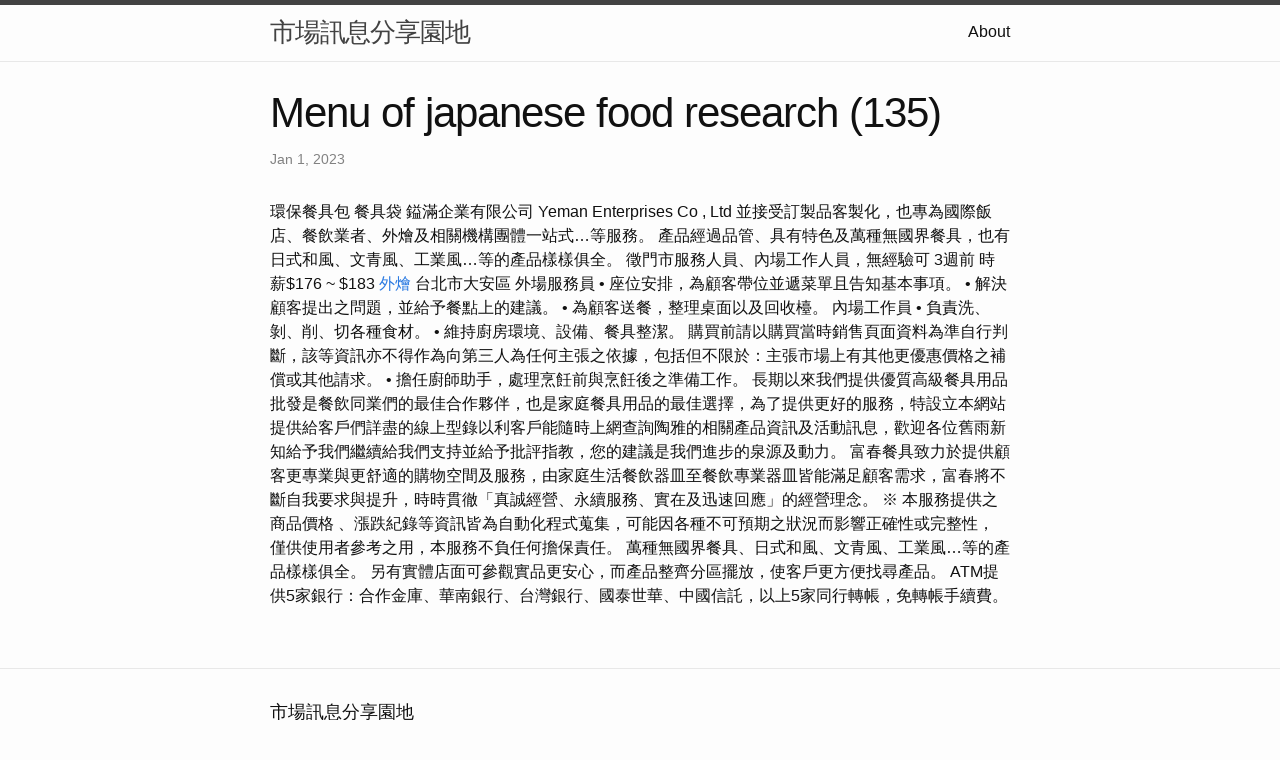

--- FILE ---
content_type: text/html; charset=utf-8
request_url: https://catering-research1.pages.dev/2023/01/01/menu-of-Japanese-food-research-(135)
body_size: 3317
content:
<!DOCTYPE html>
<html lang="en"><head>
  <meta charset="utf-8">
  <meta http-equiv="X-UA-Compatible" content="IE=edge">
  <meta name="viewport" content="width=device-width, initial-scale=1"><!-- Begin Jekyll SEO tag v2.8.0 -->
<title>Menu of japanese food research (135) | 市場訊息分享園地</title>
<meta name="generator" content="Jekyll v4.3.1" />
<meta property="og:title" content="Menu of japanese food research (135)" />
<meta property="og:locale" content="en_US" />
<meta name="description" content="環保餐具包 餐具袋 鎰滿企業有限公司 Yeman Enterprises Co , Ltd" />
<meta property="og:description" content="環保餐具包 餐具袋 鎰滿企業有限公司 Yeman Enterprises Co , Ltd" />
<link rel="canonical" href="http://localhost:4000/2023/01/01/menu-of-Japanese-food-research-(135).html" />
<meta property="og:url" content="http://localhost:4000/2023/01/01/menu-of-Japanese-food-research-(135).html" />
<meta property="og:site_name" content="市場訊息分享園地" />
<meta property="og:type" content="article" />
<meta property="article:published_time" content="2023-01-01T00:00:00+08:00" />
<meta name="twitter:card" content="summary" />
<meta property="twitter:title" content="Menu of japanese food research (135)" />
<script type="application/ld+json">
{"@context":"https://schema.org","@type":"BlogPosting","dateModified":"2023-01-01T00:00:00+08:00","datePublished":"2023-01-01T00:00:00+08:00","description":"環保餐具包 餐具袋 鎰滿企業有限公司 Yeman Enterprises Co , Ltd","headline":"Menu of japanese food research (135)","mainEntityOfPage":{"@type":"WebPage","@id":"http://localhost:4000/2023/01/01/menu-of-Japanese-food-research-(135).html"},"url":"http://localhost:4000/2023/01/01/menu-of-Japanese-food-research-(135).html"}</script>
<!-- End Jekyll SEO tag -->
<link rel="stylesheet" href="/assets/main.css"><link type="application/atom+xml" rel="alternate" href="http://localhost:4000/feed.xml" title="市場訊息分享園地" /></head>
<body><header class="site-header" role="banner">

  <div class="wrapper"><a class="site-title" rel="author" href="/">市場訊息分享園地</a><nav class="site-nav">
        <input type="checkbox" id="nav-trigger" class="nav-trigger" />
        <label for="nav-trigger">
          <span class="menu-icon">
            <svg viewBox="0 0 18 15" width="18px" height="15px">
              <path d="M18,1.484c0,0.82-0.665,1.484-1.484,1.484H1.484C0.665,2.969,0,2.304,0,1.484l0,0C0,0.665,0.665,0,1.484,0 h15.032C17.335,0,18,0.665,18,1.484L18,1.484z M18,7.516C18,8.335,17.335,9,16.516,9H1.484C0.665,9,0,8.335,0,7.516l0,0 c0-0.82,0.665-1.484,1.484-1.484h15.032C17.335,6.031,18,6.696,18,7.516L18,7.516z M18,13.516C18,14.335,17.335,15,16.516,15H1.484 C0.665,15,0,14.335,0,13.516l0,0c0-0.82,0.665-1.483,1.484-1.483h15.032C17.335,12.031,18,12.695,18,13.516L18,13.516z"/>
            </svg>
          </span>
        </label>

        <div class="trigger"><a class="page-link" href="/about/">About</a></div>
      </nav></div>
</header>
<main class="page-content" aria-label="Content">
      <div class="wrapper">
        <article class="post h-entry" itemscope itemtype="http://schema.org/BlogPosting">

  <header class="post-header">
    <h1 class="post-title p-name" itemprop="name headline">Menu of japanese food research (135)</h1>
    <p class="post-meta">
      <time class="dt-published" datetime="2023-01-01T00:00:00+08:00" itemprop="datePublished">Jan 1, 2023
      </time></p>
  </header>

  <div class="post-content e-content" itemprop="articleBody">
    環保餐具包 餐具袋 鎰滿企業有限公司 Yeman Enterprises Co , Ltd

並接受訂製品客製化，也專為國際飯店、餐飲業者、外燴及相關機構團體一站式…等服務。 產品經過品管、具有特色及萬種無國界餐具，也有日式和風、文青風、工業風…等的產品樣樣俱全。 徵門市服務人員、內場工作人員，無經驗可 3週前 時薪$176 ~ $183 <a href="https://catering-marketing-research.blogspot.com/2023/01/blog-post.html">外燴</a> 台北市大安區 外場服務員 • 座位安排，為顧客帶位並遞菜單且告知基本事項。 • 解決顧客提出之問題，並給予餐點上的建議。 • 為顧客送餐，整理桌面以及回收檯。 內場工作員 •  負責洗、剝、削、切各種食材。 • 維持廚房環境、設備、餐具整潔。

購買前請以購買當時銷售頁面資料為準自行判斷，該等資訊亦不得作為向第三人為任何主張之依據，包括但不限於：主張市場上有其他更優惠價格之補償或其他請求。

• 擔任廚師助手，處理烹飪前與烹飪後之準備工作。 長期以來我們提供優質高級餐具用品批發是餐飲同業們的最佳合作夥伴，也是家庭餐具用品的最佳選擇，為了提供更好的服務，特設立本網站提供給客戶們詳盡的線上型錄以利客戶能隨時上網查詢陶雅的相關產品資訊及活動訊息，歡迎各位舊雨新知給予我們繼續給我們支持並給予批評指教，您的建議是我們進步的泉源及動力。 富春餐具致力於提供顧客更專業與更舒適的購物空間及服務，由家庭生活餐飲器皿至餐飲專業器皿皆能滿足顧客需求，富春將不斷自我要求與提升，時時貫徹「真誠經營、永續服務、實在及迅速回應」的經營理念。 ※  本服務提供之商品價格 、漲跌紀錄等資訊皆為自動化程式蒐集，可能因各種不可預期之狀況而影響正確性或完整性， 僅供使用者參考之用，本服務不負任何擔保責任。 萬種無國界餐具、日式和風、文青風、工業風…等的產品樣樣俱全。 另有實體店面可參觀實品更安心，而產品整齊分區擺放，使客戶更方便找尋產品。 ATM提供5家銀行：合作金庫、華南銀行、台灣銀行、國泰世華、中國信託，以上5家同行轉帳，免轉帳手續費。
  </div><a class="u-url" href="/2023/01/01/menu-of-Japanese-food-research-(135).html" hidden></a>
</article>

      </div>
    </main><footer class="site-footer h-card">
  <data class="u-url" href="/"></data>

  <div class="wrapper">

    <h2 class="footer-heading">市場訊息分享園地</h2>

    <div class="footer-col-wrapper">
      <div class="footer-col footer-col-1">
        <ul class="contact-list">
          <li class="p-name">市場訊息分享園地</li></ul>
      </div>

      <div class="footer-col footer-col-2"><ul class="social-media-list"></ul>
</div>

      <div class="footer-col footer-col-3">
        <p>簡單來說，市場行銷是指讓搜尋引擎能更容易找到你的網站，且更了解你的網站內容，並根據受歡迎的程度與相關性對你的網站進行評分。 這個過程可以透過許多不同的行為來改善，包括技術的改變、網站內容的改變、網站權重的提升、使用者體驗的的改變，以及提供更佳的產品和服務來優化。 因此如何清楚且有效的執行網站動作和利用社群網站的力量，來提升網站的能見度與曝光度，建立一個良好的市場行銷，即是本研究所探討的地方。</p>
      </div>
    </div>

  </div>

</footer>
</body>

</html>
